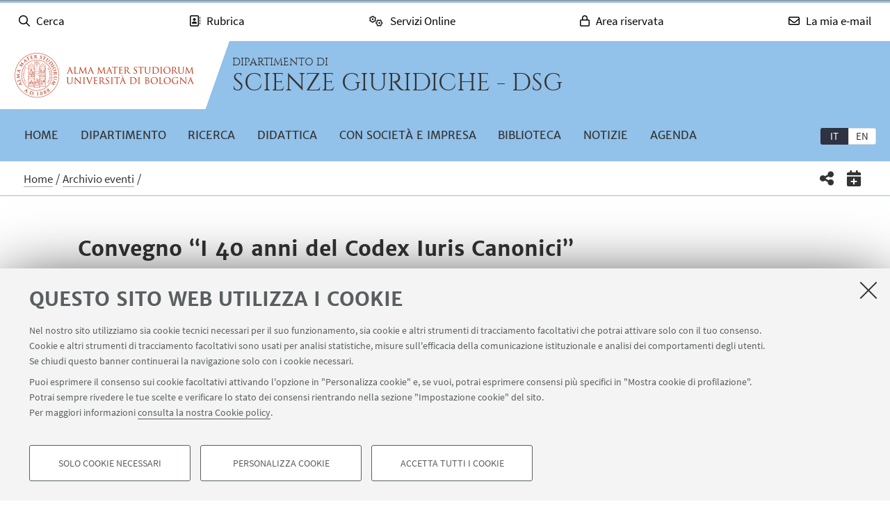

--- FILE ---
content_type: text/html; charset=utf-8
request_url: https://dsg.unibo.it/it/eventi/convegno-i-40-anni-del-codex-iuris-canonici
body_size: 14881
content:
<!DOCTYPE html>
<html xmlns="http://www.w3.org/1999/xhtml" lang="it" xml:lang="it">
<head><meta http-equiv="Content-Type" content="text/html; charset=UTF-8" />
  <meta http-equiv="X-UA-Compatible" content="IE=edge" />
  <meta charset="utf-8" />
  <meta name="viewport" content="initial-scale=1.0, user-scalable=yes, width=device-width, minimum-scale=1.0" />
  <meta name="format-detection" content="telephone=no" />
  <title>Convegno “I 40 anni del Codex Iuris Canonici” — Scienze Giuridiche - DSG</title>
  
  
<meta name="twitter:card" content="summary" /><meta property="og:site_name" content="Scienze Giuridiche - DSG" /><meta property="og:title" content="Convegno “I 40 anni del Codex Iuris Canonici”" /><meta property="og:type" content="website" /><meta property="og:description" content="Il Convegno propone una riflessione ad ampio raggio sul significato e le implicazioni della codificazione vigente per la Chiesa latina." /><meta property="og:url" content="https://dsg.unibo.it/it/eventi/convegno-i-40-anni-del-codex-iuris-canonici" /><meta property="og:image" content="https://dsg.unibo.it/@@site-logo/logo-unibo.png" /><meta property="og:image:type" content="image/png" /><meta name="description" content="Il Convegno propone una riflessione ad ampio raggio sul significato e le implicazioni della codificazione vigente per la Chiesa latina." /><meta name="generator" content="Plone - http://plone.com" /><link rel="stylesheet" type="text/css" href="https://dsg.unibo.it/++theme++unibotheme.dipartimenti/css/dipartimenti.css?hash=54f415648429c7ee6d4781304f9864462eba9dc677953f3ae9730963" /><link rel="stylesheet" href="https://dsg.unibo.it/++plone++production/++unique++2022-08-24T14:37:05.896559/default.css" data-bundle="production" /><link rel="stylesheet" href="https://dsg.unibo.it/++resource++unibo.tiles/bundle-leaflet-compiled.css?version=2025-12-09%2009%3A54%3A30.482407" data-bundle="bundle-leaflet" /><link rel="stylesheet" href="https://dsg.unibo.it/++plone++static/++unique++2024-11-26%2015%3A37%3A57.798241/plone-fontello-compiled.css" data-bundle="plone-fontello" /><link rel="stylesheet" href="https://dsg.unibo.it/++plone++static/++unique++2024-11-26%2015%3A37%3A57.798241/plone-glyphicons-compiled.css" data-bundle="plone-glyphicons" /><link rel="canonical" href="https://dsg.unibo.it/it/eventi/convegno-i-40-anni-del-codex-iuris-canonici" /><link rel="icon" type="image/x-icon" href="https://dsg.unibo.it/favicon.ico" /><link rel="apple-touch-icon" href="https://dsg.unibo.it/touch_icon.png" /><style data-vars="">:root{--themeColor-primary:#92c1e9;
--themeColor-secondary:#2E3243;
--text-color:#333;
--pop-color:#e7f1fa;
--darken:#242734;
--fade:rgba(231, 241, 250, 0.8);
--unibo-logo:url("[data-uri]");}</style><script src="https://dsg.unibo.it/++theme++unibotheme.dipartimenti/scripts/css-vars-ponyfill.min.js"></script><script>
 cssVars({include:'link[href*="css/dipartimenti.css"],style[data-vars]',onlyLegacy:true})
</script><script>PORTAL_URL = 'https://dsg.unibo.it';</script><script type="text/javascript" src="https://dsg.unibo.it/++plone++production/++unique++2022-08-24T14:37:05.896559/default.js" data-bundle="production"></script><script type="text/javascript" src="https://dsg.unibo.it/++resource++unibo.tiles/bundle-leaflet-compiled.min.js?version=2025-12-09%2009%3A54%3A30.482407" data-bundle="bundle-leaflet"></script><script type="text/javascript" src="https://dsg.unibo.it/++plone++patternslib/++unique++2024-11-26%2015%3A38%3A33.665624/patterns-compiled.min.js" data-bundle="patterns"></script><script type="text/javascript" src="https://dsg.unibo.it/++plone++unibo.dipartimenti/++unique++None/unibo-dipartimenti-compiled.js" data-bundle="unibo-dipartimenti"></script></head>
<body id="visual-portal-wrapper" class="frontend icons-on pat-markspeciallinks portaltype-event section-eventi site-it subsection-convegno-i-40-anni-del-codex-iuris-canonici template-event_view thumbs-on userrole-anonymous viewpermission-view giurisprudenza grigio matomo-id-10969" dir="ltr" data-base-url="https://dsg.unibo.it/it/eventi/convegno-i-40-anni-del-codex-iuris-canonici" data-view-url="https://dsg.unibo.it/it/eventi/convegno-i-40-anni-del-codex-iuris-canonici" data-portal-url="https://dsg.unibo.it" data-i18ncatalogurl="https://dsg.unibo.it/plonejsi18n" data-pat-markspeciallinks="{&quot;external_links_open_new_window&quot;: true, &quot;mark_special_links&quot;: false}" data-pat-plone-modal="{&quot;actionOptions&quot;: {&quot;displayInModal&quot;: false, &quot;timeout&quot;: 30000} }" data-pat-pickadate="{&quot;date&quot;: {&quot;selectYears&quot;: 200}, &quot;time&quot;: {&quot;interval&quot;: 5 } }"><div id="u-site-toolbar" class="site-toolbar"></div><div id="u-hiddenKeys" class="hiddenKeys unibo-noparse" role="navigation" aria-label="scorciatoie per la navigazione">
      <a href="#u-content-wrapper" accesskey="c">vai al contenuto della pagina</a>
      <a href="#u-main-menu" accesskey="n">vai al menu di navigazione</a>
  </div><aside class="unibo-noparse unibo-toolbar" data-nosnippet="" id="u-toolbar" aria-label="link a servizi online e applicativi">
   <ul>
    <li>
      <button class="button-popup-toolbar" aria-controls="cerca" data-target="#cerca">
        <i class="fa-light fa-search" aria-hidden="true"></i>
        <span>Cerca</span>
      </button>
      <div id="cerca" aria-hidden="true" class="popup-wrapper-toolbar">
       <form target="_blank" method="get" action="https://www.unibo.it/UniboWeb/UniboSearch/Default.aspx" class="search" id="uniboSearch">
            <input type="hidden" name="lang" value="it" />
            
              <input type="hidden" name="site" value="dsg.unibo.it" />
              <input type="hidden" name="filter" value="site:dsg.unibo.it" />
              <fieldset>
                <input type="text" placeholder="Cerca nel sito" aria-label="Cerca nel sito" value="" name="query" />
                <button class="umtrack" title="Vai" data-umc="topbar" data-uml="Cerca">
                  <span>Vai</span>
                  <i class="fa-light fa-search" aria-hidden="true"></i>
                </button>
              </fieldset>
            
            
        </form>
        <button aria-controls="cerca" class="close" data-target="#cerca">Chiudi</button>
      </div>
    </li>
    <li>
      <button class="button-popup-toolbar umtrack" aria-controls="rubrica" aria-expanded="false" data-umc="topbar" data-uml="Popup rubrica" data-target="#rubrica">
        <i class="fa-light fa-address-book" aria-hidden="true"></i>
        <span>Rubrica</span>
      </button>
      <div id="rubrica" aria-hidden="true" class="popup-wrapper-toolbar">
        <form target="_blank" action="https://www.unibo.it/UniboWeb/UniboSearch/Rubrica.aspx" method="get" class="address-book">
            <fieldset>
              <input type="hidden" value="FullTextPanel" name="tab" />
              <input type="hidden" name="lang" value="it" />
              <div role="radiogroup" aria-label="seleziona">
                <input type="radio" id="pers" value="people" checked="checked" name="tipo" />
                <label for="pers">Persone</label>
                <input type="radio" id="strut" value="struct" name="tipo" />
                <label for="strut">Strutture</label>
              </div>
            </fieldset>
            <fieldset>
              <input type="text" placeholder="Cerca nella rubrica" aria-label="Cerca nella rubrica" value="" name="query" />
              <button class="umtrack" title="Vai" data-umc="topbar" data-uml="Cerca Rubrica">
                <span>Vai</span>
                <i class="fa-light fa-search" aria-hidden="true"></i>
              </button>
            </fieldset>
        </form>
        <button aria-controls="rubrica" class="close" data-target="#rubrica">Chiudi</button>
      </div>
    </li>
    <li>
      <button class="button-popup-toolbar umtrack" aria-controls="servizi" aria-expanded="false" data-umc="topbar" data-uml="Popup servizi" data-target="#servizi">
        <i class="fa-light fa-cogs" aria-hidden="true"></i>
        <span>Servizi Online</span>
      </button>
      <div id="servizi" class="popup-wrapper-toolbar" aria-hidden="true">
        <div class="service-list">
          <ul aria-label="Studenti">
            
              <li>
                <a class="umtrack" data-umc="topbar" data-uml="Studenti - AlmaEsami" href="https://almaesami.unibo.it/almaesami/studenti/home.htm">AlmaEsami</a>
              </li>
            
              <li>
                <a class="umtrack" data-umc="topbar" data-uml="Studenti - AlmaRM" href="https://almarm.unibo.it/almarm/welcomeStudenti.htm">AlmaRM</a>
              </li>
            
              <li>
                <a class="umtrack" data-umc="topbar" data-uml="Studenti - Autocertificazioni e certificati" href="https://studenti.unibo.it">Autocertificazioni e certificati</a>
              </li>
            
              <li>
                <a class="umtrack" data-umc="topbar" data-uml="Studenti - Bacheca offerte di lavoro" href="https://jobplacement.unibo.it/it/studenti-e-laureati/offerte-di-lavoro">Bacheca offerte di lavoro</a>
              </li>
            
              <li>
                <a class="umtrack" data-umc="topbar" data-uml="Studenti - Tirocini Online - Elenco offerte" href="https://tirocini.unibo.it/tirocini/">Tirocini Online - Elenco offerte</a>
              </li>
            
              <li>
                <a class="umtrack" data-umc="topbar" data-uml="Studenti - Corsi di lingua" href="https://centri.unibo.it/cla/it/corsi">Corsi di lingua</a>
              </li>
            
              <li>
                <a class="umtrack" data-umc="topbar" data-uml="Studenti - Esami online - EOL" href="https://eol.unibo.it">Esami online - EOL</a>
              </li>
            
              <li>
                <a class="umtrack" data-umc="topbar" data-uml="Studenti - Liste di distribuzione" href="http://www.unibo.it/it/servizi-e-opportunita/servizi-online/guida-servizi-online-studenti/liste-di-distribuzione-docenti-studenti">Liste di distribuzione</a>
              </li>
            
              <li>
                <a class="umtrack" data-umc="topbar" data-uml="Studenti - Piani di studio" href="https://studenti.unibo.it">Piani di studio</a>
              </li>
            
              <li>
                <a class="umtrack" data-umc="topbar" data-uml="Studenti - Servizi bibliotecari" href="http://www.sba.unibo.it/it">Servizi bibliotecari</a>
              </li>
            
              <li>
                <a class="umtrack" data-umc="topbar" data-uml="Studenti - SPEIS - Prenotazione spazi studenti" href="https://www.unibo.it/speis">SPEIS - Prenotazione spazi studenti</a>
              </li>
            
              <li>
                <a class="umtrack" data-umc="topbar" data-uml="Studenti - Sportelli Virtuali" href="https://sportelli.unibo.it/">Sportelli Virtuali</a>
              </li>
            
              <li>
                <a class="umtrack" data-umc="topbar" data-uml="Studenti - Studenti Online" href="https://studenti.unibo.it">Studenti Online</a>
              </li>
            
              <li>
                <a class="umtrack" data-umc="topbar" data-uml="Studenti - Tesi online" href="http://www.unibo.it/it/servizi-e-opportunita/servizi-online/guida-servizi-online-studenti/ams-tesi-online">Tesi online</a>
              </li>
            
              <li>
                <a class="umtrack" data-umc="topbar" data-uml="Studenti - UniboStore" href="https://www.unibostore.it/">UniboStore</a>
              </li>
            
              <li>
                <a class="umtrack" data-umc="topbar" data-uml="Studenti - Virtuale" href="https://virtuale.unibo.it">Virtuale</a>
              </li>
            
          </ul>
          <ul aria-label="Personale">
              
                <li>
                  <a class="umtrack" data-umc="topbar" data-uml="Personale - AlmaEsami" href="https://almaesami.unibo.it/almaesami/welcome.htm">AlmaEsami</a>
                </li>
              
                <li>
                  <a class="umtrack" data-umc="topbar" data-uml="Personale - AlmaRegistri" href="https://almaregistri.unibo.it/almaregistri/welcome.htm">AlmaRegistri</a>
                </li>
              
                <li>
                  <a class="umtrack" data-umc="topbar" data-uml="Personale - AlmaRM" href="https://almarm.unibo.it/almarm/personale/home.htm">AlmaRM</a>
                </li>
              
                <li>
                  <a class="umtrack" data-umc="topbar" data-uml="Personale - Cedolini web" href="https://cedolini.unibo.it/">Cedolini web</a>
                </li>
              
                <li>
                  <a class="umtrack" data-umc="topbar" data-uml="Personale - Concilium" href="https://concilium.unibo.it/">Concilium</a>
                </li>
              
                <li>
                  <a class="umtrack" data-umc="topbar" data-uml="Personale - Convenzioni e tirocini" href="https://tirocini.unibo.it/tirocini/">Convenzioni e tirocini</a>
                </li>
              
                <li>
                  <a class="umtrack" data-umc="topbar" data-uml="Personale - Esami online - EOL" href="https://eol.unibo.it">Esami online - EOL</a>
                </li>
              
                <li>
                  <a class="umtrack" data-umc="topbar" data-uml="Personale - Incarichi extraistituzionali" href="https://incarichiextraistituzionali.unibo.it/incarichiextraistituzionali/init.do">Incarichi extraistituzionali</a>
                </li>
              
                <li>
                  <a class="umtrack" data-umc="topbar" data-uml="Personale - IRIS - Archivio produzione scientifica" href="https://cris.unibo.it">IRIS - Archivio produzione scientifica</a>
                </li>
              
                <li>
                  <a class="umtrack" data-umc="topbar" data-uml="Personale - Liste di distribuzione" href="http://www.unibo.it/it/servizi-e-opportunita/servizi-online/guida-servizi-online-studenti/liste-di-distribuzione-docenti-studenti">Liste di distribuzione</a>
                </li>
              
                <li>
                  <a class="umtrack" data-umc="topbar" data-uml="Personale - NormAteneo" href="http://www.normateneo.unibo.it/">NormAteneo</a>
                </li>
              
                <li>
                  <a class="umtrack" data-umc="topbar" data-uml="Personale - OrganiWeb" href="https://intranet.unibo.it/organiweb">OrganiWeb</a>
                </li>
              
                <li>
                  <a class="umtrack" data-umc="topbar" data-uml="Personale - Presenze - EVO" href="https://personale-unibo.hrgpi.it/">Presenze - EVO</a>
                </li>
              
                <li>
                  <a class="umtrack" data-umc="topbar" data-uml="Personale - Segnala un evento" href="https://segnalaunevento.unibo.it/">Segnala un evento</a>
                </li>
              
                <li>
                  <a class="umtrack" data-umc="topbar" data-uml="Personale - Servizi bibliotecari" href="http://www.sba.unibo.it/it">Servizi bibliotecari</a>
                </li>
              
                <li>
                  <a class="umtrack" data-umc="topbar" data-uml="Personale - Sito Web Personale" href="http://www.unibo.it/it/servizi-e-opportunita/servizi-online/il-mio-portale/sito-web-personale">Sito Web Personale</a>
                </li>
              
                <li>
                  <a class="umtrack" data-umc="topbar" data-uml="Personale - Sportelli Virtuali" href="https://sportelli.unibo.it/">Sportelli Virtuali</a>
                </li>
              
                <li>
                  <a class="umtrack" data-umc="topbar" data-uml="Personale - Tesi online" href="http://www.unibo.it/it/servizi-e-opportunita/servizi-online/guida-servizi-online-studenti/ams-tesi-online">Tesi online</a>
                </li>
              
                <li>
                  <a class="umtrack" data-umc="topbar" data-uml="Personale - Titulus" href="https://intranet.unibo.it/MioPortale/Pagine/TitulusProtocollo.aspx">Titulus</a>
                </li>
              
                <li>
                  <a class="umtrack" data-umc="topbar" data-uml="Personale - UniboImmagine " href="http://uniboimmagine.unibo.it">UniboImmagine </a>
                </li>
              
                <li>
                  <a class="umtrack" data-umc="topbar" data-uml="Personale - U-Web Reporting - Reportistica Contabile Progetti" href="https://unibo.u-web.cineca.it/apprep/#!/lanciorapido">U-Web Reporting - Reportistica Contabile Progetti</a>
                </li>
              
                <li>
                  <a class="umtrack" data-umc="topbar" data-uml="Personale - Virtuale" href="https://virtuale.unibo.it">Virtuale</a>
                </li>
              
                <li>
                  <a class="umtrack" data-umc="topbar" data-uml="Personale - Vedi tutti" href="https://intranet.unibo.it/MioPortale/Pagine/ServiziOnline.aspx">Vedi tutti</a>
                </li>
              
            </ul>
        </div>
        <button aria-controls="servizi" class="close" data-target="#servizi">Chiudi</button>
      </div>
    </li>
    <li>
      <button class="button-popup-toolbar" aria-controls="restricted-area" aria-expanded="false" data-target="#restricted-area">
        <i class="fa-light fa-lock" aria-hidden="true"></i>
        <span>Area riservata</span>
      </button>
      <div id="restricted-area" aria-hidden="true" class="popup-wrapper-toolbar">
        <ul>
          <li><a class="umtrack" href="https://intranet.unibo.it/" target="_blank" data-umc="topbar" data-uml="Intranet">Intranet d'Ateneo</a></li>
          <li><a class="umtrack" href="https://studenti.unibo.it/" target="_blank" data-umc="topbar" data-uml="Studenti Online">Studenti Online</a></li>
        </ul>
        <button aria-controls="restricted-area" class="close" data-target="#restricted-area">Chiudi</button>
      </div>
    </li>
    <li>
      <button class="button-popup-toolbar umtrack" aria-controls="email" aria-expanded="false" data-umc="topbar" data-uml="Popup email" data-target="#email">
        <i class="fa-light fa-envelope" aria-hidden="true"></i>
        <span>La mia e-mail</span>
      </button>
      <div id="email" aria-hidden="true" class="popup-wrapper-toolbar">
          <ul>
            <li><a href="https://outlook.office.com/unibo.it/" target="_blank" class="umtrack" data-umc="topbar" data-uml="Accedi">Accedi</a></li>
            <li><a href="https://www.unibo.it/it/ateneo/organizzazione-e-sedi/servizi-di-ateneo/servizi-online/la-mia-e-mail" target="_blank" class="umtrack" data-umc="topbar" data-uml="Guida e informazioni">Guida e informazioni</a></li>
          </ul>
          <button aria-controls="email" class="close" data-target="#email">Chiudi</button>
      </div>
    </li>
   <script>
    document.addEventListener( 'DOMContentLoaded', function() {
      function getTarget(element, target){
        if (target.includes('#')){
            return $(target)
        }else{
            //se si vuole usare la classe nell'html bottone e panel
            //devono avere lo stesso parent
            return element.parent().find($(target))
        }
    }
    
      function openclosebutton(button_selector, accordion){
        $("body").on("click", button_selector, function(event) {	
            event.preventDefault();
            var aria_exp = $(this).attr("aria-expanded");
            if(accordion){
                $(button_selector).each(function(){            
                    var target_el = getTarget($(this),$(this).data("target"));
                    $(this).attr("aria-expanded", "false");
                    target_el.attr("aria-hidden", "true");
                });
            }	
            var target_el = getTarget($(this),$(this).data("target"));		
            
            if ($(this).hasClass('close')){
              target_el.attr("aria-hidden", "true");
              $('.unibo-toolbar button').attr('aria-expanded', false);
              return;
            }
            if(aria_exp == "true"){              
                $(this).attr("aria-expanded", "false");              
                target_el.attr("aria-hidden", "true");
            }else{
                $(this).attr("aria-expanded", "true");
                target_el.attr("aria-hidden", "false");
            }
        });  
    }
     openclosebutton('#u-toolbar button.button-popup-toolbar', true);
     openclosebutton('#u-toolbar .close', true);
    });
    </script>
</ul></aside><header id="u-header" class="header">
    
   <div class="header-container">
	   <div class="row">
                <div class="column large-16">
                    <div class="logo-container">
                        <a class="alma" href="https://www.unibo.it/it/">Vai alla Homepage del Portale</a>
                    </div>
                    <a href="https://dsg.unibo.it/it" class="text-wrap">
                    
                        <span class="first-line">Dipartimento di</span>
                        <span class="second-line">Scienze Giuridiche - DSG</span>
                    
                    </a>
                </div>
            </div>
    </div>

    <div class="menu-container">
        <nav class="main-menu" aria-label="menù principale">
            <div id="languageselector" class="select-lang">
                <ul id="portal-languageselector" role="tablist">
    
        <li role="tab" class="selected language-it" aria-selected="true">
            <a href="https://dsg.unibo.it/it/eventi/convegno-i-40-anni-del-codex-iuris-canonici/@@multilingual-selector/509cf7f0d25840989570e7b5d1e034dd/it" rel="nofollow" aria-label="Italiano">it</a>
        </li>
    
        <li role="tab" class="language-en" aria-selected="false">
            <a href="https://dsg.unibo.it/it/eventi/convegno-i-40-anni-del-codex-iuris-canonici/@@multilingual-selector/509cf7f0d25840989570e7b5d1e034dd/en" rel="nofollow" aria-label="English">en</a>
        </li>
    
</ul>
            </div>
            <div id="u-main-menu" class="pat-popupfilter unibo-noparse">
        <a class="button-popup" href="" role="button" aria-expanded="false">
            <i class="fas fa-bars" aria-hidden="true"></i>
            <i class="fas fa-times" aria-hidden="true"></i>Menu
        </a>

        <ul id="main-menu" class="popup-wrapper" style="display: none;">
            <li><a class="" href="https://dsg.unibo.it/it">Home</a></li><li class="pat-popupfilter"><a class="button-popup immutable" href="https://dsg.unibo.it/it/dipartimento" aria-expanded="false" aria-haspopup="true">Dipartimento</a><div class="popup-wrapper" aria-hidden="true" style="display:none;"><div class="sub-menu"><ul><li><a class="" href="https://dsg.unibo.it/it/dipartimento/presentazione">Presentazione</a></li><li><a class="" href="https://dsg.unibo.it/it/dipartimento/persone">Persone</a></li><li><a class="" href="https://dsg.unibo.it/it/dipartimento/sedi-e-spazi">Sedi e spazi</a></li><li><a class="" href="https://dsg.unibo.it/it/dipartimento/organizzazione">Organizzazione</a></li><li><a class="" href="https://dsg.unibo.it/it/dipartimento/servizi-tecnici-e-amministrativi">Servizi tecnici e amministrativi</a></li><li><a class="" href="https://dsg.unibo.it/it/dipartimento/strategia-e-qualita">Strategia e qualità</a></li><li><a class="" href="https://dsg.unibo.it/it/dipartimento/premi-e-riconoscimenti">Premi e riconoscimenti</a></li><li><a class="" href="https://dsg.unibo.it/it/dipartimento/dimensione-internazionale">Dimensione internazionale</a></li><li><a class="" href="https://dsg.unibo.it/it/dipartimento/accordi-e-collaborazioni">Accordi e collaborazioni</a></li><li><a class="" href="https://dsg.unibo.it/it/dipartimento/contatti">Contatti</a></li></ul></div></div></li><li class="pat-popupfilter"><a class="button-popup immutable" href="https://dsg.unibo.it/it/ricerca" aria-expanded="false" aria-haspopup="true">Ricerca</a><div class="popup-wrapper" aria-hidden="true" style="display:none;"><div class="sub-menu"><ul><li><a class="" href="https://dsg.unibo.it/it/ricerca/ambiti-di-ricerca">Ambiti di ricerca</a></li><li><a class="" href="https://dsg.unibo.it/it/ricerca/gruppi-di-ricerca">Gruppi di lavoro e di ricerca</a></li><li><a class="" href="https://dsg.unibo.it/it/ricerca/progetti-di-ricerca">Progetti di ricerca</a></li><li><a class="" href="https://dsg.unibo.it/it/ricerca/laboratori-di-ricerca">Laboratori di ricerca</a></li><li><a class="" href="https://dsg.unibo.it/it/ricerca/centri-di-studio-e-di-ricerca">Centri di studio e di ricerca</a></li><li><a class="" href="https://dsg.unibo.it/it/ricerca/pubblicazioni-e-attivita-editoriali">Pubblicazioni e attività editoriali</a></li></ul></div></div></li><li class="pat-popupfilter"><a class="button-popup immutable" href="https://dsg.unibo.it/it/didattica" aria-expanded="false" aria-haspopup="true">Didattica</a><div class="popup-wrapper" aria-hidden="true" style="display:none;"><div class="sub-menu"><ul><li><a class="" href="https://dsg.unibo.it/it/didattica/corsi">Lauree e Lauree magistrali</a></li><li><a class="" href="https://dsg.unibo.it/it/didattica/master-universitari">Master universitari</a></li><li><a class="" href="https://dsg.unibo.it/it/didattica/dottorati-di-ricerca">Dottorati di ricerca</a></li><li><a class="" href="https://dsg.unibo.it/it/didattica/alta-formazione">Corsi di alta formazione</a></li><li><a class="" href="https://dsg.unibo.it/it/didattica/scuole-di-specializzazione">Scuole di specializzazione</a></li><li><a class="" href="https://dsg.unibo.it/it/didattica/summer-e-winter-school">Summer e Winter School</a></li><li><a class="" href="https://dsg.unibo.it/it/didattica/mobilita-internazionale">Mobilità internazionale</a></li><li><a class="" href="https://dsg.unibo.it/it/didattica/progetti-e-metodologie-didattiche">Progetti e metodologie didattiche</a></li></ul></div></div></li><li class="pat-popupfilter"><a class="button-popup immutable" href="https://dsg.unibo.it/it/con-societa-e-impresa" aria-expanded="false" aria-haspopup="true">Con società e impresa</a><div class="popup-wrapper" aria-hidden="true" style="display:none;"><div class="sub-menu"><ul><li><a class="" href="https://dsg.unibo.it/it/con-societa-e-impresa/impresa">Impresa</a></li><li><a class="" href="https://dsg.unibo.it/it/con-societa-e-impresa/societa">Società</a></li><li><a class="" href="https://dsg.unibo.it/it/con-societa-e-impresa/scuola">Scuola</a></li></ul></div></div></li><li class="pat-popupfilter"><a class="button-popup immutable" href="https://dsg.unibo.it/it/biblioteca" aria-expanded="false" aria-haspopup="true">Biblioteca</a><div class="popup-wrapper" aria-hidden="true" style="display:none;"><div class="sub-menu"><ul><li><a class="" href="https://dsg.unibo.it/it/biblioteca/biblioteca-giuridica-antonio-cicu">Biblioteca Giuridica "Antonio Cicu"</a></li></ul></div></div></li><li><a class="immutable" href="https://dsg.unibo.it/it/notizie">Notizie</a></li><li><a class="immutable" href="https://dsg.unibo.it/it/agenda-eventi">Agenda</a></li>
        </ul>
    </div>
    </nav></div>
  </header><main>
    <div class="top-bar">
      <div class="row">
        <div id="topbar" class="column large-16"><nav id="portal-breadcrumbs" class="plone-breadcrumb">
  <div class="container">
    <span id="breadcrumbs-you-are-here" class="hiddenStructure">Tu sei qui:</span>
    <ol aria-labelledby="breadcrumbs-you-are-here">
      <li id="breadcrumbs-home">
        <a href="https://dsg.unibo.it/it">Home</a>
      </li>
      <li id="breadcrumbs-1">
        
          <a href="https://dsg.unibo.it/it/eventi">Archivio eventi</a>
          
        
      </li>
      <li id="breadcrumbs-2">
        
          
          <span id="breadcrumbs-current">Convegno “I 40 anni del Codex Iuris Canonici”</span>
        
      </li>
    </ol>
  </div>
</nav><div id="sharebar" class="share-bar pat-popupfilter">
    <a class="share button-popup" aria-expanded="false" role="button" title="Condividi" rel="" href="">
        <i class="fas fa-share-alt" aria-hidden="true"></i>
        <span class="hiddenKeys">Condividi</span>
    </a>
    <div class="popup-wrapper social" id="popup-social">
        <ul>
            <li class="facebook">
                <a href="http://www.facebook.com/sharer.php?u=https%3A%2F%2Fdsg.unibo.it%2Fit%2Feventi%2Fconvegno-i-40-anni-del-codex-iuris-canonici&amp;t=Convegno+%E2%80%9CI+40+anni+del+Codex+Iuris+Canonici%E2%80%9D" role="link" title="Condividi su facebook" data-href="http://www.facebook.com/sharer.php?u=https%3A%2F%2Fdsg.unibo.it%2Fit%2Feventi%2Fconvegno-i-40-anni-del-codex-iuris-canonici&amp;t=Convegno+%E2%80%9CI+40+anni+del+Codex+Iuris+Canonici%E2%80%9D">
                    <i aria-hidden="true" class="fab fa-facebook"></i>
                    <span>Facebook</span>
                </a>
            </li>
            <li class="lnkedin">
                <a href="https://www.linkedin.com/shareArticle/?url=https%3A%2F%2Fdsg.unibo.it%2Fit%2Feventi%2Fconvegno-i-40-anni-del-codex-iuris-canonici" role="link" title="Condividi su Linkedin" data-href="https://www.linkedin.com/shareArticle/?url=https%3A%2F%2Fdsg.unibo.it%2Fit%2Feventi%2Fconvegno-i-40-anni-del-codex-iuris-canonici">
                    <i aria-hidden="true" class="fab fa-linkedin"></i>
                    <span>Linkedin</span>
                </a>
            </li>
            <li class="twitter">
                <a href="https://twitter.com/share?url=https%3A%2F%2Fdsg.unibo.it%2Fit%2Feventi%2Fconvegno-i-40-anni-del-codex-iuris-canonici&amp;text=Convegno+%E2%80%9CI+40+anni+del+Codex+Iuris+Canonici%E2%80%9D&amp;hashtags=unibo" role="link" title="Condividi su Twitter" data-href="https://twitter.com/share?url=https%3A%2F%2Fdsg.unibo.it%2Fit%2Feventi%2Fconvegno-i-40-anni-del-codex-iuris-canonici&amp;text=Convegno+%E2%80%9CI+40+anni+del+Codex+Iuris+Canonici%E2%80%9D&amp;hashtags=unibo">
                    <i aria-hidden="true" class="fab fa-twitter"></i>
                    <span>Twitter</span>
                </a>
            </li>
            <li class="mail">
                <a href="mailto:?subject=%5BUniboCDS%5D%20Qualcuno%20vuole%20condividere%20questa%20pagina%20con%20te%20Convegno%20%E2%80%9CI%2040%20anni%20del%20Codex%20Iuris%20Canonici%E2%80%9D&amp;body=Titolo%3A%20Convegno%20%E2%80%9CI%2040%20anni%20del%20Codex%20Iuris%20Canonici%E2%80%9D%0AIndirizzo%3A%20https%3A%2F%2Fdsg.unibo.it%2Fit%2Feventi%2Fconvegno-i-40-anni-del-codex-iuris-canonici%0ATesto%3A%20Il%20Convegno%20propone%20una%20riflessione%20ad%20ampio%20raggio%20sul%20significato%20e%20le%20implicazioni%20della%20codificazione%20vigente%20per%20la%20Chiesa%20latina." role="link" title="Invia ad un amico" data-href="mailto:?subject=%5BUniboCDS%5D%20Qualcuno%20vuole%20condividere%20questa%20pagina%20con%20te%20Convegno%20%E2%80%9CI%2040%20anni%20del%20Codex%20Iuris%20Canonici%E2%80%9D&amp;body=Titolo%3A%20Convegno%20%E2%80%9CI%2040%20anni%20del%20Codex%20Iuris%20Canonici%E2%80%9D%0AIndirizzo%3A%20https%3A%2F%2Fdsg.unibo.it%2Fit%2Feventi%2Fconvegno-i-40-anni-del-codex-iuris-canonici%0ATesto%3A%20Il%20Convegno%20propone%20una%20riflessione%20ad%20ampio%20raggio%20sul%20significato%20e%20le%20implicazioni%20della%20codificazione%20vigente%20per%20la%20Chiesa%20latina.">
                    <i aria-hidden="true" class="far fa-envelope"></i>
                    <span>Invia ad un amico</span>
                </a>
            </li>
        </ul>
    </div>

    

    
     <a href="https://dsg.unibo.it/it/eventi/convegno-i-40-anni-del-codex-iuris-canonici/ics_view" class="add-to-calendar" title="Aggiungi calendario">
        <i class="fas fa-calendar-plus" aria-hidden="true"></i>
        <span class="hiddenKeys">Aggiungi al tuo calendario</span>
     </a>
    
  </div></div>
      </div>
    </div>
    <div id="u-message"><aside id="global_statusmessage">
      

      <div>
      </div>
    </aside></div>
    <div id="u-portal-message"></div>
    <div id="u-content-wrapper" class="content-wrapper">
            
        
            
    <div id="u-lead" class="lead">
      
        
      

      <div class="row">
      
        <div class="column large-14 small-centered">
          
          
            
          
          
            <div class="text-wrap">
                <h1>Convegno “I 40 anni del Codex Iuris Canonici”</h1>
                <div class="occhiello">
                
                <p>Il Convegno propone una riflessione ad ampio raggio sul significato e le implicazioni della codificazione vigente per la Chiesa latina.</p>
                </div>
            </div>
          
          
                
        </div>
      
      </div>

    </div>
  
            <div class="details-list">
                <div class="row">
                    
                        
                        <div class="column large-14 small-centered">
                            <ul>
                                <li>
                                    <div class="text-wrap">
                                        <p>
                                            <span class="title">Data:</span>
                                            07 novembre 2023 dalle 09:00 alle 18:30
                                        </p>
                                    </div>
                                </li>
                                <li>
                                    <div class="text-wrap">
                                        <p>
                                            <span class="title">Luogo:</span>
                                            Sala Armi, Palazzo Malvezzi, Via Zamboni 22, Bologna
                                        </p>
                                    </div>
                                </li>
                                <li>
                                    <div class="text-wrap">
                                        <p>
                                            <span class="title">Modalità d'accesso:</span>
                                            Ingresso libero fino ad esaurimento dei posti disponibili
                                        </p>
                                    </div>
                                </li>
                                
                            </ul>
                        </div>
                    
                </div>
            </div>
            <div id="u-content-core" class="content-core">
                <div class="field kssattr-fieldname-form.widgets.content_tiles" id="formfield-content_tiles">
    

    <div class="fieldErrorBox"></div>

    

  <div class="pat-wrapsiblings tilesList tiles-list-content-tiles" data-field-name="content_tiles">
    
        <div class="tile type-richtext" data-tileid="5791691ceac84a16b071281867992acc">
            
    
  
            <div class="tile-wrapper" id="tile-5791691ceac84a16b071281867992acc">
              <div class="richtext-box">
    <div class="foto-original left">
        <img src="https://dsg.unibo.it/it/eventi/convegno-i-40-anni-del-codex-iuris-canonici/@@unibo.tiles.richtext/5791691ceac84a16b071281867992acc/@@images/645b16f1-3d2d-4ab8-bc3b-5ca49cbfc2a9.jpeg" alt="" />
        
    </div>

    
</div>


            </div>
        </div>
    
        <div class="tile type-links_attachments" data-tileid="6c9afe98249b4bb48703851c7e4e81c5">
            
    
  
            <div class="tile-wrapper" id="tile-6c9afe98249b4bb48703851c7e4e81c5">
              <div class="link-box">
      
    <h3>LINK E ALLEGATI</h3>
  

      
        
      <div class="tile-resources">
        <ul class="items" data-sort-view="sort-objects">
          
            
              <li class="tile-resource item type-File None" id="c091f2afc8ea4fa0a2aebcabc2f15183">
                
                <div class="text-wrap">
                  
    
    
      <p class="title-attachment">
        <a href="https://dsg.unibo.it/it/eventi/convegno-i-40-anni-del-codex-iuris-canonici/unibo.tiles.multi.links_attachments/6c9afe98249b4bb48703851c7e4e81c5/@@objects-download/c091f2afc8ea4fa0a2aebcabc2f15183/file/locandina Convegno Bologna - novembre 2023.pdf">Locandina dell'evento</a>
      </p>
      <p class="info-attachment">[
        .pdf
        575.21 KB
        ]</p>
      
    
  

                  
                    
                  

                  
                </div>
              </li>
            
          
        </ul>

    </div>
      

    
    
      

  </div>




            </div>
        </div>
    

    
  </div>

  



</div>

            </div>
        
    
          </div>
  </main>
      
<footer>
    <div id="u-footer" class="footer unibo-noparse">

        <div class="inline-list-squares">
            <h3>link utili</h3>
            <ul>
                <li>
                    <a href="https://svc.unibo.it/dipartimenti/DSG/default.aspx">Area riservata</a>
                </li>
                <li>
                    <a href="https://visiting.unibo.it/">Servizio online Visiting</a>
                </li>
                <li>
                    <a href="https://incarichiextraistituzionali.unibo.it/incarichiextraistituzionali/init.do">Servizio online Incarichi Extraistituzionali</a>
                </li>
                <li>
                    <a href="https://missioni.unibo.it/">Servizio online U-WEB Missioni</a>
                </li>
                <li>
                    <a href="https://dsg.unibo.it/it/dipartimento/contatti">Contatti</a>
                </li>
            </ul>
        </div>

        <nav id="follow-us-menu" class="follow-us" aria-label="link ai social">
            <div class="follow-department">
                <p>Segui il dipartimento su:</p>
                <ul>
                    <li>
                        <a href="https://www.instagram.com/dsg.unibo/">
                            <i class="fab fa-instagram" aria-hidden="true"></i>
                            <span>
                            Segui il dipartimento su
                            Instagram
                            </span>
                        </a>
                    </li>
                    <li>
                        <a href="https://www.facebook.com/DSGUnibo">
                            <i class="fab fa-facebook-f" aria-hidden="true"></i>
                            <span>
                            Segui il dipartimento su
                            Facebook
                            </span>
                        </a>
                    </li>
                    <li>
                        <a href="https://www.linkedin.com/showcase/dsgunibo">
                            <i class="fab fa-linkedin-in" aria-hidden="true"></i>
                            <span>
                            Segui il dipartimento su
                            Linkedin
                            </span>
                        </a>
                    </li>
                </ul>
            </div>

            <div class="follow-site">
                <p>Segui Unibo su:</p>
                <ul>
                    

                    <li>
                        <a href="https://www.instagram.com/unibo/" target="_blank">
                            <i class="fab fa-instagram"></i>
                            <span>Segui UniBo su Instagram</span>
                        </a>
                    </li>

                    <li class="tiktok">
                        <a href="https://www.tiktok.com/@joinunibo" target="_blank">
                            <span>Segui UniBo su TikTok</span>
                        </a>
                    </li>

                    <li>
                        <a href="https://www.youtube.com/user/UniBologna" target="_blank">
                            <i class="fab fa-youtube"></i>
                            <span>Segui UniBo su Youtube</span>
                        </a>
                    </li>

                    <li>
                        <a href="https://t.me/Unibo_Official" target="_blank">
                            <i class="fab fa-telegram"></i>
                            <span>Segui UniBo su Telegram</span>
                        </a>
                    </li>

                    <li>
                        <a href="https://www.linkedin.com/school/unibo/" target="_blank">
                            <i class="fab fa-linkedin-in"></i>
                            <span>Segui UniBo su Linkedin</span>
                        </a>
                    </li>
    
                    <li>
                        <a href="https://www.facebook.com/unibo.it" target="_blank">
                            <i class="fab fa-facebook-f"></i>
                            <span>Segui UniBo su Facebook</span>
                        </a>
                    </li>
                    

                    <li class="spreaker">
                        <a href="https://www.spreaker.com/user/unibo" target="_blank">
                            <span>Segui UniBo su Spreaker</span>
                        </a>
                    </li>
                </ul>

                <p>App:</p>
                <ul class="apps-unibo">
		            <li class="app-myunibo">
		              <a href="https://www.unibo.it/it/ateneo/le-app-delluniversita-di-bologna/app-myunibo" title="app myUniBo" data-umc="footer" data-uml="app-myunibo" class="umtrack">
		                <span>app myUniBo</span>
		              </a>
		            </li>
              <li class="app-myalmaorienta">
		              <a href="https://www.unibo.it/it/ateneo/le-app-delluniversita-di-bologna/app-myalmaorienta" title="app myAlmaOrienta" data-umc="footer" data-uml="app-myalmaorienta" class="umtrack">
		                <span>app myAlmaOrienta</span>
		              </a>
		            </li>
              <li class="app-jobplacement">
		              <a href="https://www.unibo.it/it/ateneo/le-app-delluniversita-di-bologna/app-job-placement-unibo" title="app Job Placement Unibo" data-umc="footer" data-uml="app-jobplacement" class="umtrack">
		                <span>app Job Placement Unibo</span>
		              </a>
		            </li>
              <li class="app-alumni">
		              <a href="https://site.unibo.it/alumni-association/it" title="app Alumni" data-umc="footer" data-uml="app-alumni" class="umtrack">
		                <span>app Alumni</span>
		              </a>
		            </li>									
		        </ul>
            </div>
        </nav>

        <div class="footer-wrap">
            <div id="u-copyright" class="copyright">
                <div class="text-wrap">
                    <p>
                        ©Copyright 2026 - ALMA MATER STUDIORUM - Università di Bologna - Via Zamboni, 33 - 40126 Bologna - PI: 01131710376 - CF: 80007010376
                    </p>
                    <p class="link-wrapper">
                        <a href="https://www.unibo.it/it/ateneo/privacy-e-note-legali/privacy/informative-sul-trattamento-dei-dati-personali">Privacy</a>
                        <a href="https://www.unibo.it/it/ateneo/privacy-e-note-legali/note-legali">Note legali</a>
                        <a href="https://dsg.unibo.it/it/dipartimento/informazioni-sul-sito-e-accessibilita">Informazioni sul sito e accessibilità</a>
                        <a href="#" data-cc-open="">Impostazioni Cookie</a>
                    </p>
                </div>
            </div>
        </div>

    </div>
</footer>


<div id="plone-analytics"><!-- Piwik -->
<script>
    function get_body_class_starting_with(start){
        var classList = $('body').attr('class').split(/\s+/);
        for (var i=0; i<classList.length; i++) {
            if (classList[i].indexOf(start)===0) {
                return classList[i].replace(start, "");
            }
        }
        return "";
    }
    var idsite=get_body_class_starting_with("matomo-id-");
    var subdir=get_body_class_starting_with("site-");
    var _paq = _paq || [];
    if(subdir){
      _paq.push(['setCookiePath', subdir]);
    }
    if(idsite){
        (function() {
            _paq.push(['setTrackerUrl', 'https://analytics.unibo.it/piwik.php']);
            _paq.push(['setSiteId', parseInt(idsite)]);
            _paq.push(['addTracker', 'https://ingestion.webanalytics.italia.it/matomo.php', '5y04l4w01v']);
            _paq.push(['trackPageView']);
            _paq.push(['enableLinkTracking']);
        })();
    }
</script>
<script async="" defer="defer" src="https://analytics.unibo.it/piwik.js"></script>
<!-- End Piwik Code -->

<!-- Common Code -->
<script>
    document.addEventListener("DOMContentLoaded", function(event) {
        (function($) {
            $(document).delegate(".umtrack", "click", function(){
                var category=$(this).data('umc')||'link',
                umtitle=$('meta[property="unibo:umtitle"]').attr('content') || 'undef',
                action=$(this).data('uma')||'click',
                label=$(this).data('uml')||($(this).attr('title') + ' - ' + $(this).attr('href'));
                label = label.replace('{umtitle}', umtitle);
                if (typeof _paq !== 'undefined') {
                  _paq.push(['trackEvent',category,action,label]);
                }
            });
        })(jQuery);
    });
</script>
<!-- End Common Code -->

<script>
  (function () {
    window._uxa = window._uxa || [];
    if (typeof CS_CONF === "undefined") {
      window._uxa.push(["setPath", window.location.pathname + window.location.hash.replace("#", "?__")]);
      var mt = document.createElement("script");
      mt.type = "text/javascript";
      mt.async = true;
      mt.src = "//t.contentsquare.net/uxa/80807a583d824.js";
      document.getElementsByTagName("head")[0].appendChild(mt);
    } else {
      window._uxa.push(["trackPageview", window.location.pathname + window.location.hash.replace("#", "?__")]);
    }
  })();
</script></div>

    <a aria-hidden="true" tabindex="-1" class="pat-backtotop back-to-top" href="#">
      <i class="fa fa-angle-up"></i><span class="hiddenKeys">Torna su</span>
  </a><script src="https://dsg.unibo.it/++resource++unibo.cookiebanner/unibo-cookies.min.js?v=17"></script></body>
</html>